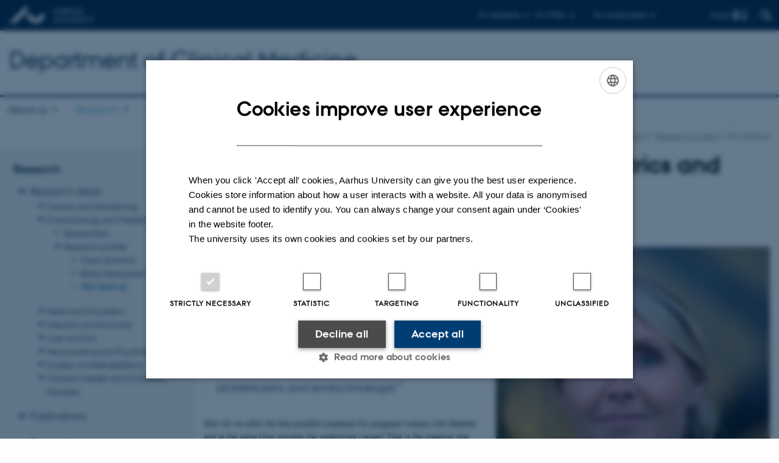

--- FILE ---
content_type: text/html; charset=utf-8
request_url: https://clin.au.dk/research/research-areas/endocrinology-and-metabolism/research-profiles/meet-ulla-opstrup
body_size: 8771
content:
<!DOCTYPE html>
<html lang="en" class="no-js">
<head>

<meta charset="utf-8">
<!-- 
	This website is powered by TYPO3 - inspiring people to share!
	TYPO3 is a free open source Content Management Framework initially created by Kasper Skaarhoj and licensed under GNU/GPL.
	TYPO3 is copyright 1998-2026 of Kasper Skaarhoj. Extensions are copyright of their respective owners.
	Information and contribution at https://typo3.org/
-->



<title>Meet associate professor Ulla Opstrup</title>
<script>
  var cookieScriptVersion = "202303151517";
  var cookieScriptId = "a8ca7e688df75cd8a6a03fcab6d18143";
</script>
<meta name="DC.Language" scheme="NISOZ39.50" content="en">
<meta name="DC.Title" content="Meet associate professor Ulla Opstrup">
<meta name="DC.Description" content="How do we offer the best possible treatment for pregnant women with diabetes and at the same time uncover the underlying causes?">
<meta http-equiv="Last-Modified" content="2025-09-11T14:56:09+02:00">
<meta name="DC.Date" scheme="ISO8601" content="2025-09-11T14:56:09+02:00">
<meta name="DC.Contributor" content="">
<meta name="DC.Creator" content="">
<meta name="DC.Publisher" content="Aarhus University">
<meta name="DC.Type" content="text/html">
<meta name="generator" content="TYPO3 CMS">
<meta name="description" content="How do we offer the best possible treatment for pregnant women with diabetes and at the same time uncover the underlying causes?">
<meta http-equiv="content-language" content="en">
<meta name="author" content="">
<meta name="twitter:card" content="summary">
<meta name="rating" content="GENERAL">
<meta name="google-site-verification" content="yi5zcOWDmk4YN4Vdw65T_bhgKqdqHwrrDqFKbRKnyb0">


<link rel="stylesheet" href="/typo3temp/assets/css/4adea90c81bdd79ac4f5be3b55a7851c.css?1757592456" media="all">
<link rel="stylesheet" href="https://cdn.au.dk/2016/assets/css/app.css" media="all">
<link rel="stylesheet" href="https://cdn.au.dk/components/umd/all.css" media="all">
<link rel="stylesheet" href="/_assets/bba0af3e32dafabe31c0da8e169fa8c4/Css/fluid_styled_content.css?1764507855" media="all">
<link rel="stylesheet" href="/_assets/56b797f8bb08f87b2b0a4b7706a3f2d6/Css/Powermail/CssDemo.css?1764507851" media="all">
<link rel="stylesheet" href="/_assets/56b797f8bb08f87b2b0a4b7706a3f2d6/Css/powermail-overrides.css?1764507851" media="all">
<link rel="stylesheet" href="/_assets/d336a48cc75b0ce72905efb565ce5df1/Css/news-basic.css?1764507855" media="all">
<link rel="stylesheet" href="https://customer.cludo.com/css/511/2151/cludo-search.min.css" media="all">


<script src="https://cdn.jsdelivr.net/npm/react@16.13.1/umd/react.production.min.js"></script>
<script src="https://cdn.jsdelivr.net/npm/react-dom@16.13.1/umd/react-dom.production.min.js"></script>
<script src="https://cdn.jsdelivr.net/npm/axios@0.19.2/dist/axios.min.js"></script>
<script src="https://cdn.jsdelivr.net/npm/dom4@2.1.5/build/dom4.js"></script>
<script src="https://cdn.jsdelivr.net/npm/es6-shim@0.35.5/es6-shim.min.js"></script>
<script src="https://cdn.au.dk/2016/assets/js/vendor.js"></script>
<script src="https://cdn.au.dk/2016/assets/js/app.js"></script>
<script src="https://cdn.jsdelivr.net/npm/@aarhus-university/au-designsystem-delphinus@latest/public/projects/typo3/js/app.js"></script>
<script src="/_assets/d336a48cc75b0ce72905efb565ce5df1/JavaScript/Infobox.js?1764507855"></script>


<base href="//clin.au.dk/"><link href="https://cdn.au.dk/favicon.ico" rel="shortcut icon" /><meta content="AU normal contrast" http-equiv="Default-Style" /><meta http-equiv="X-UA-Compatible" content="IE=Edge,chrome=1" /><meta name="viewport" content="width=device-width, initial-scale=1.0"><meta name="si_pid" content="7725" /><style type="text/css">#c42254 p {
font-size: 1.8rem !important; 
font-family: AUPassataRegular;
color: #002546;
}</style>
<script>
    var topWarning = true;
    var topWarningTextDa = '<style type="text/css">@media (max-width: 640px) {.ie-warning a {font-size:0.8em;} .ie-warning h3 {line-height: 1;} } .ie-warning h3 {text-align:center;} .ie-warning a {padding: 0;} .ie-warning a:hover {text-decoration:underline;}</style><h3><a href="https://medarbejdere.au.dk/corona/">Coronavirus: Information til studerende og medarbejdere</a></h3>';
    var topWarningTextEn = '<style type="text/css">@media (max-width: 640px) {.ie-warning a {font-size:0.8em;} .ie-warning h3 {line-height: 1;} } .ie-warning h3 {text-align:center;} .ie-warning a:hover {text-decoration:underline;}</style><h3><a href="https://medarbejdere.au.dk/en/corona/">Coronavirus: Information for students and staff</a></h3>';
    var primaryDanish = false;
</script>
<script>
    var cludoDanishPath = '/da/soegning';
    var cludoEnglishPath = '/site-search';
    var cludoEngineId = 10869;
</script>
<script>var topWarning = false;</script><link rel="image_src" href="//www.au.dk/fileadmin/res/facebookapps/au_standard_logo.jpg" />
<!-- Pingdom hash not set -->
<link rel="schema.dc" href="http://purl.org/dc/elements/1.1/" /><link rel="stylesheet" type="text/css" href="https://cdn.jsdelivr.net/npm/@aarhus-university/au-designsystem-delphinus@latest/public/projects/typo3/style.css" media="all">
<link rel="canonical" href="https://clin.au.dk/research/research-areas/endocrinology-and-metabolism/research-profiles/meet-ulla-opstrup"/>

<!-- This site is optimized with the Yoast SEO for TYPO3 plugin - https://yoast.com/typo3-extensions-seo/ -->
<script type="application/ld+json">[{"@context":"https:\/\/www.schema.org","@type":"BreadcrumbList","itemListElement":[{"@type":"ListItem","position":1,"item":{"@id":"https:\/\/auinstallation34.cs.au.dk\/","name":"TYPO3"}},{"@type":"ListItem","position":2,"item":{"@id":"https:\/\/clin.au.dk\/","name":"clin.au.dk"}},{"@type":"ListItem","position":3,"item":{"@id":"https:\/\/clin.au.dk\/research","name":"Research"}},{"@type":"ListItem","position":4,"item":{"@id":"https:\/\/clin.au.dk\/research\/research-areas","name":"Research areas"}},{"@type":"ListItem","position":5,"item":{"@id":"https:\/\/clin.au.dk\/research\/research-areas\/endocrinology-and-metabolism","name":"Endocrinology and Metabolism"}},{"@type":"ListItem","position":6,"item":{"@id":"https:\/\/clin.au.dk\/research\/research-areas\/endocrinology-and-metabolism\/research-profiles","name":"Research profiles"}},{"@type":"ListItem","position":7,"item":{"@id":"https:\/\/clin.au.dk\/research\/research-areas\/endocrinology-and-metabolism\/research-profiles\/meet-ulla-opstrup","name":"Ulla Opstrup"}}]}]</script>
</head>
<body class="department layout15 level5">


    







        
    





<header>
    <div class="row section-header">
        <div class="large-12 medium-12 small-12 columns logo">
            <a class="main-logo" href="//www.international.au.dk/" itemprop="url">
                <object data="//cdn.au.dk/2016/assets/img/logos.svg#au-en" type="image/svg+xml" alt="Aarhus University logo" aria-labelledby="section-header-logo">
                    <p id="section-header-logo">Aarhus University logo</p>
                </object>
            </a>
            <div class="hide-for-small-only find">
                <a class="button find-button float-right" type="button" data-toggle="find-dropdown">Find</a>
                <div class="dropdown-pane bottom " id="find-dropdown" data-dropdown data-hover="false"
                    data-hover-pane="false" data-close-on-click="true">
                    <div id="find-container" class="find-container"></div>
                </div>
            </div>
            <div class="search">
                
<div class="au_searchbox" id="cludo-search-form" role="search">
    <form class="au_searchform">
        <fieldset>
            <input class="au_searchquery" type="search" value="" name="searchrequest" id="cludo-search-form-input" aria-autocomplete="list"
                   aria-haspopup="true" aria-label="Type search criteria" title="Type search criteria" />
            <input class="au_searchbox_button" type="submit" title="Search" value="Search" />
        </fieldset>
    </form>
</div>

            </div>
            <div class="language-selector">
                

    
        
    
        
    
        
    
        
    
        
    
        
    
        
    


            </div>
            <nav class="utility-links">

        

        <div id="c33575" class="csc-default csc-frame frame frame-default frame-type-html frame-layout-0 ">
            
            
                



            
            
            

    <script>
// Default alphabox med medarbejderservice til utility-box
AU.alphabox.boxes.push(DEFAULT_util_staffservice_en);
</script>
                <ul class="utility resetlist">
                    <li><a href="javascript:void(0)" data-toggle="utility-pane-student">For students</a></li>
                    <li><a href="javascript:void(0)" data-toggle="utility-pane-phd">For PhDs</a></li>
                    <li><a href="javascript:void(0)" data-toggle="utility-pane-staff">For employees</a></li>

                  
                  <!-- STUDENT -->
                  <div class="dropdown-pane phd" id="utility-pane-student" data-dropdown data-close-on-click="true">
                    <h2>Local study portals</h2>
                    <a href="https://studerende.au.dk/en/studies/subject-portals/ece/" target="_self" class="button expanded text-left bg-dark-student margin">Biomedical Engineering</a>
                    <a href="https://studerende.au.dk/studier/fagportaler/medicin/" target="_self" class="button expanded text-left bg-dark-student margin">Medicine</a>
                    <a href="https://studerende.au.dk/en/studies/subject-portals/agroecology-food-and-environment/" target="_self" class="button expanded text-left bg-dark-student margin">Molecular Nutrition and Food Technology</a>
                    <a href="https://studerende.au.dk/en/studies/subject-portals/molecular-medicine/" target="_self" class="button expanded text-left bg-dark-student margin">Molecular Medicine</a>
                    <a href="https://studerende.au.dk/studier/fagportaler/optometri/" target="_self" class="button expanded text-left bg-dark-student margin">Optometry and Visual Science</a>
                    <a href="https://brightspace.au.dk/" target="_self" class="button expanded text-left bg-dark-student margin">Brightspace</a>
                    <div id="au_alphabox_student_utility"></div>                       
                  </div>
                  <!-- STUDENT END -->
                  <!-- PHD -->
                  <div class="dropdown-pane phd" id="utility-pane-phd" data-dropdown data-close-on-click="true">
                    <h2>Local PhD portals</h2>
                    <a href="https://phd.health.au.dk/programmes/graduateprogrammes/clinfo/" target="_self" class="button expanded text-left bg-dark-phd margin">Graduate Programme: CLinFO</a>
                    <a href="https://phd.health.au.dk/" target="_self" class="button expanded text-left bg-dark-phd margin">Graduate School of Health</a>
                    <div id="au_alphabox_phd_utility"></div>
                    <h2>Pages for all PhD students</h2>
                    <a href="https://phd.au.dk/" target="_self" class="button expanded text-left bg-dark-phd margin">phd.au.dk</a>                        
                  </div>
                  <!-- PHD END -->
   
                  <div class="dropdown-pane bottom" id="utility-pane-staff" data-dropdown data-close-on-click="true">
                    <h2>Local staff information</h2>
                    <a href="https://clin.medarbejdere.au.dk/" target="_self" class="button expanded text-left bg-dark-staff margin">Department of Clinical Medicine</a>
                    <div id="au_alphabox_staff_utility"></div>
                    <h2>Common pages for staff members at AU</h2>
                    <a href="https://medarbejdere.au.dk/en/" target="_self" class="button expanded text-left bg-dark-staff margin">medarbejdere.au.dk/en/</a>                        
                  </div>                
                </ul>


            
                



            
            
                



            
        </div>

    

</nav>
        </div>
    </div>
    
    <div class="row section-title">
        <div class=" large-10 medium-10 columns">
            <h1>
                <a href="">Department of Clinical Medicine</a>
            </h1>
        </div>
        <div class="large-2 medium-2 small-2 columns seal text-right">
            
        </div>
    </div>
    <div class="row header-menu">
        <div class="columns medium-12 large-12 small-12 small-order-2">
            <div class="title-bar align-right" data-responsive-toggle="menu" data-hide-for="medium">
                <div class="mobile-nav">
                    <button class="menu-icon" data-toggle></button>
                </div>
            </div>
            <nav class="top-bar" id="menu"><div class="top-bar-left"><ul class="vertical medium-horizontal menu resetlist" data-responsive-menu="accordion medium-dropdown" data-hover-delay="300" data-closing-time="60" data-options="autoclose:false; closeOnClick:true; forceFollow:true;" ><li class="has-submenu"><a href="/about-us" target="_top">About us</a><ul  class="vertical menu"><li><a href="/about-us/strategy" target="_top">Strategy</a></li><li><a href="/about-us/management" target="_top">Management</a></li><li><a href="/about-us/heads-of-research" target="_top">Heads of research</a></li><li><a href="/about-us/vacant-positions" target="_top">Vacant positions</a></li><li><a href="/about-us/news-and-events" target="_top">News and events</a></li></ul></li><li class="has-submenu active"><a href="/research/research-areas" target="_top">Research</a><ul  class="vertical menu"><li class="active"><a href="/research/research-areas" target="_top">Research areas</a></li><li><a href="/research/publications" target="_top">Publications</a></li><li><a href="/research/research-centres" target="_top">Research centres</a></li><li><a href="/research/university-clinics" target="_top">University Clinics</a></li><li><a href="/research/core-facilities" target="_top">Core facilities</a></li><li><a href="/research/clinical-trial-unit" target="_top">Clinical Trial Unit</a></li></ul></li><li class="has-submenu"><a href="/education" target="_top">Education</a><ul  class="vertical menu"><li><a href="/education/education-programmes" target="_top">Education programmes</a></li></ul></li><li class="has-submenu"><a href="/collaboration" target="_top">Collaboration</a><ul  class="vertical menu"><li><a href="/collaboration/types-of-research-collaboration" target="_top">Types of research collaboration</a></li><li><a href="/collaboration/cases" target="_top">Cases</a></li></ul></li><li class="has-submenu"><a href="/contact" target="_top">Contact</a><ul  class="vertical menu"><li><a href="/contact/staff" target="_top">Staff</a></li></ul></li></ul></div></nav>
        </div>
    </div>
    <div id="fade"></div>
</header>




    <div class="row breadcrumb align-right hide-for-small-only">
        <div class="columns medium-12">
            &#160;<a href="https://clin.au.dk">Department of Clinical Medicine</a><span class="icon-bullet_rounded">&#160;</span><a href="/research/research-areas">Research</a><span class="icon-bullet_rounded">&#160;</span><a href="/research/research-areas">Research areas</a><span class="icon-bullet_rounded">&#160;</span><a href="/research/research-areas/endocrinology-and-metabolism">Endocrinology and Metabolism</a><span class="icon-bullet_rounded">&#160;</span><a href="/research/research-areas/endocrinology-and-metabolism/research-profiles">Research profiles</a><span class="icon-bullet_rounded">&#160;</span><strong>Ulla Opstrup</strong></div>
        </div>
    </div>
    <div class="row">
        <nav class="small-12 large-3 medium-4 columns medium-only-portrait-4 pagenav left-menu align-top">
            <h3 class="menu-title"><a href="/research/research-areas">Research</a></h3><ul id="au_section_nav_inner_list"><li class="au_branch au_selected_branch"><a href="/research/research-areas">Research areas</a><ul><li class="au_branch lvl2"><a href="/research/research-areas/cancer-and-hematology">Cancer and Hematology</a></li><li class="au_branch au_selected_branch"><a href="/research/research-areas/endocrinology-and-metabolism">Endocrinology and Metabolism</a><ul><li class="lvl3"><a href="/research/research-areas/endocrinology-and-metabolism/researchers">Researchers</a></li><li class="au_branch au_selected_branch"><a href="/research/research-areas/endocrinology-and-metabolism/research-profiles">Research profiles</a><ul><li><a href="/research/research-areas/endocrinology-and-metabolism/research-profiles/meet-claus-gravholt">Claus Gravholt</a></li><li><a href="/research/research-areas/endocrinology-and-metabolism/research-profiles/meet-rikke-noerregaard">Rikke Nørregaard</a></li><li class="au_current lv4"><a href="/research/research-areas/endocrinology-and-metabolism/research-profiles/meet-ulla-opstrup">Ulla Opstrup</a></li></ul></li></ul></li><li class="au_branch lvl2"><a href="/research/research-areas/heart-and-circulation">Heart and Circulation</a></li><li class="au_branch lvl2"><a href="/research/research-areas/infection-and-immunity">Infection and Immunity</a></li><li class="au_branch lvl2"><a href="/research/research-areas/liver-and-gut">Liver and Gut</a></li><li class="au_branch lvl2"><a href="/research/research-areas/neuroscience-and-psychiatry">Neuroscience and Psychiatry</a></li><li class="au_branch lvl2"><a href="/research/research-areas/surgery-and-rehabilitation">Surgery and Rehabilitation</a></li><li class="au_branch lvl2"><a href="/research/research-areas/womens-health-and-childhood-diseases">Women's Health and Childhood Diseases</a></li></ul></li><li class="au_branch"><a href="/research/publications">Publications</a></li><li><a href="/research/research-centres">Research centres</a></li><li><a href="/research/university-clinics">University Clinics</a></li><li><a href="/research/core-facilities">Core facilities</a></li><li><a href="/research/clinical-trial-unit">Clinical Trial Unit</a></li></ul>
        </nav>
        <div class="small-12 large-9 medium-8 columns medium-only-portrait-8 content main" id="au_content">
            <div class="row">
                <div class="large-12 medium-12 medium-only-portrait-12 small-12 columns">
                    <h1 class="pagetitle">She dreams of a bridge between obstetrics and endocrinology</h1>
                    

        

        <div id="c43004" class="csc-default csc-frame frame frame-default frame-type-header frame-layout-0 ">
            
            
                



            
            
                

    
        <div class="csc-header">
            

    
            <h1 class="csc-firstHeader ">
                Meet Ulla Opstrup
            </h1>
        



            



            



        </div>
    



            
            
            
                



            
            
                



            
        </div>

    


<div id="c43005" class="csc-default">
    <div class="two row row--2">
        <div class="large-6 medium-6 small-12 column row__item">
            
                

        

        <div id="c43007" class="csc-default csc-frame frame frame-default frame-type-html frame-layout-0 ">
            
            
                



            
            
            

    </br />


            
                



            
            
                



            
        </div>

    


            
                

        

        <div id="c42254" class="csc-default csc-frame frame frame-default frame-type-text frame-layout-0 ">
            
            
                



            
            
                



            
            

    <blockquote><p> “Knowledge about the causes and consequences of insulin resistance are  essential in order to give the best possible treatment. My ultimate goal is therefore to establish a Centre  of Pregnancy and Diabetes, based on collaboration between obstetricians  and endocrinologist.”  </p></blockquote>


            
                



            
            
                



            
        </div>

    


            
                

        

        <div id="c43008" class="csc-default csc-frame frame frame-default frame-type-html frame-layout-0 ">
            
            
                



            
            
            

    </br />


            
                



            
            
                



            
        </div>

    


            
                

        

        <div id="c43006" class="csc-default csc-frame frame frame-default frame-type-text frame-layout-0 ">
            
            
                



            
            
                

    



            
            

    <p>How do we offer the best possible treatment for pregnant women with diabetes and at the same time uncover the underlying causes? That is the question that drives associate professor&nbsp;<a href="https://pure.au.dk/portal/en/ulla.kampmann@clin.au.dk" target="_self">Ulla Kampmann Opstrup</a>, born 1976. Her research focuses on the field of severe insulin resistance, its unknown consequences and varying manifestations.</p>
<p>During pregnancy maternal tissues becomes progressively desensitized to insulin, and approximately five percent of Danish women develop an insulin resistance that requires medical supervision – gestational diabetes mellitus. In many cases, medical intervention may also be necessary in order to prevent metabolic dysfunction in both mother and child.</p>
<h3>The risk of a sugary environment</h3>
<p>“Over a ten-year period, half of mothers who have had gestational diabetes mellitus will develop diabetes, especially type 2 and the problem is increasing as mothers are getting older and more overweight before becoming pregnant. We also know that children who spend their fetal stage in a sugary environment have an increased risk of developing diabetes, but so far neither causes nor consequences have been documented in detail,” says Ulla Kampmann Opstrup, whose career has benefitted from an ongoing interaction between research and daily clinical life.</p>
<p>Ulla Kampmann Opstrup started as a PhD student at the Department of Endocrinology and Internal Medicine in 2007, and since then she has performed several clinical projects. In 2016 she was awarded a postdoc scholarship from the Danish Diabetes Academy and a chance to concentrate on her own research field while broadening her network.</p>


            
                



            
            
                



            
        </div>

    


            
        </div>
        <div class="large-6 medium-6 small-12 column last row__item">
            
                

        

        <div id="c42253" class="csc-default csc-frame frame frame-default frame-type-image frame-layout-0 ">
            
            
                



            
            
                

    



            
            

    <div class="ce-image ce-center ce-above">
        

    <div class="ce-gallery" data-ce-columns="1" data-ce-images="1">
        
            <div class="ce-outer">
                <div class="ce-inner">
        
        
            <div class="ce-row">
                
                    
                        <div class="ce-column">
                            

        
<figure class="image csc-textpic">
    
            
                    
<div class="csc-textpic-imagewrap csc-textpic-single-image">
    <img class="image-embed-item" title="Portrait of Ulla Opstrup" alt="Portrait of Ulla Opstrup" src="/fileadmin/clin.au.dk/research/endocrinology-metabolism/Ulla-Obstrup-450x675.jpg" width="450" height="675" loading="lazy" />
</div>


                
        
    
        <figcaption class="image-caption">
            Photo: Jonathan Bjerg Møller, AU Health
        </figcaption>
    
</figure>


    


                        </div>
                    
                
            </div>
        
        
                </div>
            </div>
        
    </div>



    </div>


            
                



            
            
                



            
        </div>

    


            
        </div>
    </div>
</div>


<div id="c42257" class="csc-default">
    <div class="twoone row row--2-1">
        <div class="large-8 medium-8 small-12 column row__item">
            
                

        

        <div id="c42256" class="csc-default csc-frame frame frame-default frame-type-text frame-layout-0 ">
            
            
                



            
            
                



            
            

    <h3>The dream is a centre</h3>
<p>Currently, she and her colleagues are searching for hormonal and inflammatory factors that can explain the disorder. In the near future Ulla Kampmann Opstrup will, among other things, begin a study that assesses the cardiovascular consequences of treatment with high doses of insulin during pregnancy.</p>
<p>“Knowledge about the causes and consequences of insulin resistance are essential in order to give the best possible treatment,” says Ulla Kampmann Opstrup. “My ultimate goal is therefore to establish a Centre of Pregnancy and Diabetes, based on collaboration between obstetricians and endocrinologist.”</p>
<p>The idea of treating patients and doing research within the field of pregnancy and diabetes at the same time was strengthened when Ulla Kampmann Opstrup in 2019 was afforded a clinical internship at Mater Hospital University of Queensland in South Brisbane where she was introduced to the specialty obstetric medicine, where the primary focus is exactly the pregnant women.&nbsp;</p>
<p> <strong></strong></p>


            
                



            
            
                



            
        </div>

    


            
        </div>
        <div class="large-4 medium-4 small-12 column last row__item">
            
        </div>
    </div>
</div>


                </div>
                <div class="column medium-12 small-12">
                    <div class="au_contentauthor">
                        
<div class="au_contentauthor-revised">
    Revised
    11.09.2025
</div>

    -
    <div class="tx-lfcontactauthor-pi1">
        <a href="mailto:health.webredaktion@au.dk?subject=t3Pageid:7725_t3PageUrl:http://clin.au.dk/research/research-areas/endocrinology-and-metabolism/research-profiles/meet-ulla-opstrup" >Web team at Health</a>
    </div>




                    </div>
                </div>
            </div>
        </div>
    </div>
    <footer>
        
        
        

        

        <div id="c33576" class="csc-default csc-frame frame frame-default frame-type-html frame-layout-0 ">
            
            
                



            
            
            

    <footer class="row global">
<div class="large-6 medium-6 columns small-12">
<div class="row">
<div class="large-6 medium-6 small-6 columns small-order-2 medium-order-1">
<img class="seal" src="//cdn.au.dk/2016/assets/img/au_segl.svg"/>
</div>
<div class="large-6 medium-6 columns small-order-1">
<h3>Department of Clinical Medicine</h3>
<p><strong>Visiting address</strong><br>
Aarhus University Hospital<br> 
                  Building A, 10th floor<br> 
                  Palle Juul-Jensens Boulevard 11<br>
                  Aarhus N
                </p>
                <p>E-mail: <a href="mailto:clin@au.dk">clin@au.dk</a><br>
                <p><br>CVR no: 31119103<br>
                      EAN no: 5798000418677</p>
</div>
</div>
</div>
<div class="large-6 medium-6 columns small-order-1">
<div class="row">
<div class="large-6 medium-6 columns small-order-1">
<h3>Department of Clinical Medicine</h3>
<p><strong>Postal address</strong><br>Aarhus University Hospital<br> 
                 A1001 Department of Clinical Medicine<br> 
                  Palle Juul-Jensens Boulevard 99<br>
                 8200 Aarhus N
                </p>
                <p>E-mail: <a href="mailto:clin@au.dk">clin@au.dk</a><br>
                <p><br>CVR no: 31119103<br>
                      EAN no: 5798000418677</p>
</div>
<div class="large-6 medium-6 columns small-order-1">
<h3>Collaborators</h3>

<ul class="resetlist">
                    <li><a href="http://www.en.auh.dk/" target="_self">Aarhus University Hospital</a></li>
                    <li><a href="https://www.rm.dk/om-os/English-Deutsch/english/" target="_self">Central Denmark Region</a></li>
                 
                </ul>
<p class="muted">
<br><br>
<a href="https://international.au.dk/about/profile/thisweb/copyright/" target="_self">©</a> &mdash;
<a href="https://international.au.dk/about/profile/cookies-policy/" target="_self">Cookies at au.dk</a>
<br>
<a href="https://international.au.dk/about/profile/privacy-policy/" target="_self">Privacy Policy</a>
<br>
<a href="https://au.dk/was/" target="_self">Accessibility Statement</a>
</p></div>

</div>
</div>

</footer>


            
                



            
            
                



            
        </div>

    


        <div class="page-id row">7725&nbsp;/ i34</div>
    </footer>

<script src="https://cdn.au.dk/apps/react/findwidget/latest/app.js"></script>
<script src="/_assets/948410ace0dfa9ad00627133d9ca8a23/JavaScript/Powermail/Form.min.js?1760518844" defer="defer"></script>
<script src="/_assets/56b797f8bb08f87b2b0a4b7706a3f2d6/JavaScript/Powermail/Tabs.min.js?1764507851"></script>
<script>
/*<![CDATA[*/
/*TS_inlineFooter*/

var alertCookies = false;


/*]]>*/
</script>

</body>
</html>